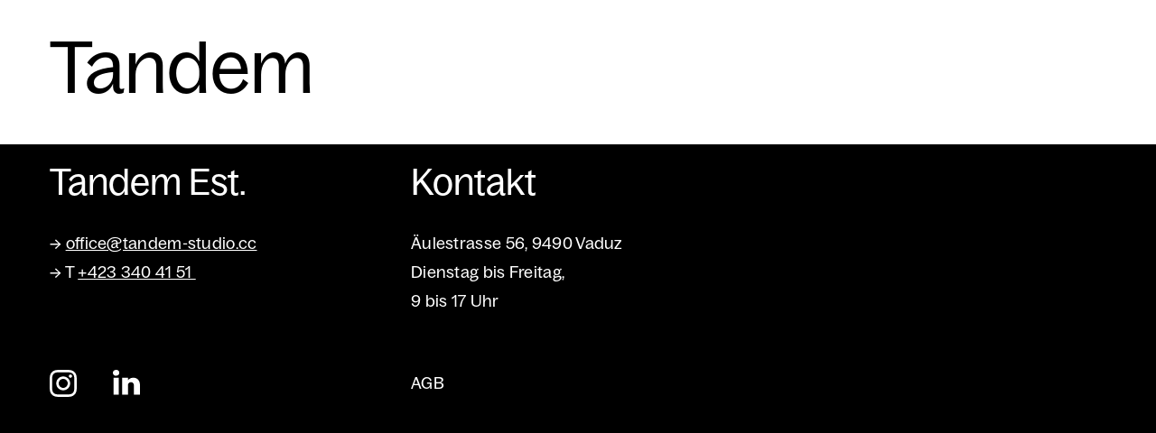

--- FILE ---
content_type: text/html; charset=UTF-8
request_url: https://tandem-studio.cc/footer/tandem
body_size: 13431
content:
<!DOCTYPE html>
<html lang="de" data-semplice="6.2.4">
	<head>
		<meta charset="UTF-8" />
		<meta name="viewport" content="width=device-width, initial-scale=1">
		<meta name='robots' content='index, follow, max-image-preview:large, max-snippet:-1, max-video-preview:-1' />

	<!-- This site is optimized with the Yoast SEO plugin v26.4 - https://yoast.com/wordpress/plugins/seo/ -->
	<title>Tandem - Tandem Studio für Grafik</title>
	<link rel="canonical" href="https://tandem-studio.cc/footer/tandem" />
	<meta property="og:locale" content="de_DE" />
	<meta property="og:type" content="article" />
	<meta property="og:title" content="Tandem - Tandem Studio für Grafik" />
	<meta property="og:url" content="https://tandem-studio.cc/footer/tandem" />
	<meta property="og:site_name" content="Tandem Studio für Grafik" />
	<meta property="article:modified_time" content="2025-06-25T12:23:59+00:00" />
	<meta name="twitter:card" content="summary_large_image" />
	<script type="application/ld+json" class="yoast-schema-graph">{"@context":"https://schema.org","@graph":[{"@type":"WebPage","@id":"https://tandem-studio.cc/footer/tandem","url":"https://tandem-studio.cc/footer/tandem","name":"Tandem - Tandem Studio für Grafik","isPartOf":{"@id":"https://tandem-studio.cc/#website"},"datePublished":"2022-11-11T13:37:46+00:00","dateModified":"2025-06-25T12:23:59+00:00","breadcrumb":{"@id":"https://tandem-studio.cc/footer/tandem#breadcrumb"},"inLanguage":"de","potentialAction":[{"@type":"ReadAction","target":["https://tandem-studio.cc/footer/tandem"]}]},{"@type":"BreadcrumbList","@id":"https://tandem-studio.cc/footer/tandem#breadcrumb","itemListElement":[{"@type":"ListItem","position":1,"name":"Startseite","item":"https://tandem-studio.cc/"},{"@type":"ListItem","position":2,"name":"Tandem"}]},{"@type":"WebSite","@id":"https://tandem-studio.cc/#website","url":"https://tandem-studio.cc/","name":"Tandem Studio für Grafik","description":"Dein Grafikstudio in Vaduz.","potentialAction":[{"@type":"SearchAction","target":{"@type":"EntryPoint","urlTemplate":"https://tandem-studio.cc/?s={search_term_string}"},"query-input":{"@type":"PropertyValueSpecification","valueRequired":true,"valueName":"search_term_string"}}],"inLanguage":"de"}]}</script>
	<!-- / Yoast SEO plugin. -->


<link rel="alternate" title="oEmbed (JSON)" type="application/json+oembed" href="https://tandem-studio.cc/wp-json/oembed/1.0/embed?url=https%3A%2F%2Ftandem-studio.cc%2Ffooter%2Ftandem" />
<link rel="alternate" title="oEmbed (XML)" type="text/xml+oembed" href="https://tandem-studio.cc/wp-json/oembed/1.0/embed?url=https%3A%2F%2Ftandem-studio.cc%2Ffooter%2Ftandem&#038;format=xml" />
<style id='wp-img-auto-sizes-contain-inline-css' type='text/css'>
img:is([sizes=auto i],[sizes^="auto," i]){contain-intrinsic-size:3000px 1500px}
/*# sourceURL=wp-img-auto-sizes-contain-inline-css */
</style>

<style id='wp-emoji-styles-inline-css' type='text/css'>

	img.wp-smiley, img.emoji {
		display: inline !important;
		border: none !important;
		box-shadow: none !important;
		height: 1em !important;
		width: 1em !important;
		margin: 0 0.07em !important;
		vertical-align: -0.1em !important;
		background: none !important;
		padding: 0 !important;
	}
/*# sourceURL=wp-emoji-styles-inline-css */
</style>
<link rel='stylesheet' id='wp-block-library-css' href='https://tandem-studio.cc/wp-includes/css/dist/block-library/style.min.css?ver=6.9' type='text/css' media='all' />
<style id='global-styles-inline-css' type='text/css'>
:root{--wp--preset--aspect-ratio--square: 1;--wp--preset--aspect-ratio--4-3: 4/3;--wp--preset--aspect-ratio--3-4: 3/4;--wp--preset--aspect-ratio--3-2: 3/2;--wp--preset--aspect-ratio--2-3: 2/3;--wp--preset--aspect-ratio--16-9: 16/9;--wp--preset--aspect-ratio--9-16: 9/16;--wp--preset--color--black: #000000;--wp--preset--color--cyan-bluish-gray: #abb8c3;--wp--preset--color--white: #ffffff;--wp--preset--color--pale-pink: #f78da7;--wp--preset--color--vivid-red: #cf2e2e;--wp--preset--color--luminous-vivid-orange: #ff6900;--wp--preset--color--luminous-vivid-amber: #fcb900;--wp--preset--color--light-green-cyan: #7bdcb5;--wp--preset--color--vivid-green-cyan: #00d084;--wp--preset--color--pale-cyan-blue: #8ed1fc;--wp--preset--color--vivid-cyan-blue: #0693e3;--wp--preset--color--vivid-purple: #9b51e0;--wp--preset--gradient--vivid-cyan-blue-to-vivid-purple: linear-gradient(135deg,rgb(6,147,227) 0%,rgb(155,81,224) 100%);--wp--preset--gradient--light-green-cyan-to-vivid-green-cyan: linear-gradient(135deg,rgb(122,220,180) 0%,rgb(0,208,130) 100%);--wp--preset--gradient--luminous-vivid-amber-to-luminous-vivid-orange: linear-gradient(135deg,rgb(252,185,0) 0%,rgb(255,105,0) 100%);--wp--preset--gradient--luminous-vivid-orange-to-vivid-red: linear-gradient(135deg,rgb(255,105,0) 0%,rgb(207,46,46) 100%);--wp--preset--gradient--very-light-gray-to-cyan-bluish-gray: linear-gradient(135deg,rgb(238,238,238) 0%,rgb(169,184,195) 100%);--wp--preset--gradient--cool-to-warm-spectrum: linear-gradient(135deg,rgb(74,234,220) 0%,rgb(151,120,209) 20%,rgb(207,42,186) 40%,rgb(238,44,130) 60%,rgb(251,105,98) 80%,rgb(254,248,76) 100%);--wp--preset--gradient--blush-light-purple: linear-gradient(135deg,rgb(255,206,236) 0%,rgb(152,150,240) 100%);--wp--preset--gradient--blush-bordeaux: linear-gradient(135deg,rgb(254,205,165) 0%,rgb(254,45,45) 50%,rgb(107,0,62) 100%);--wp--preset--gradient--luminous-dusk: linear-gradient(135deg,rgb(255,203,112) 0%,rgb(199,81,192) 50%,rgb(65,88,208) 100%);--wp--preset--gradient--pale-ocean: linear-gradient(135deg,rgb(255,245,203) 0%,rgb(182,227,212) 50%,rgb(51,167,181) 100%);--wp--preset--gradient--electric-grass: linear-gradient(135deg,rgb(202,248,128) 0%,rgb(113,206,126) 100%);--wp--preset--gradient--midnight: linear-gradient(135deg,rgb(2,3,129) 0%,rgb(40,116,252) 100%);--wp--preset--font-size--small: 13px;--wp--preset--font-size--medium: 20px;--wp--preset--font-size--large: 36px;--wp--preset--font-size--x-large: 42px;--wp--preset--spacing--20: 0.44rem;--wp--preset--spacing--30: 0.67rem;--wp--preset--spacing--40: 1rem;--wp--preset--spacing--50: 1.5rem;--wp--preset--spacing--60: 2.25rem;--wp--preset--spacing--70: 3.38rem;--wp--preset--spacing--80: 5.06rem;--wp--preset--shadow--natural: 6px 6px 9px rgba(0, 0, 0, 0.2);--wp--preset--shadow--deep: 12px 12px 50px rgba(0, 0, 0, 0.4);--wp--preset--shadow--sharp: 6px 6px 0px rgba(0, 0, 0, 0.2);--wp--preset--shadow--outlined: 6px 6px 0px -3px rgb(255, 255, 255), 6px 6px rgb(0, 0, 0);--wp--preset--shadow--crisp: 6px 6px 0px rgb(0, 0, 0);}:where(.is-layout-flex){gap: 0.5em;}:where(.is-layout-grid){gap: 0.5em;}body .is-layout-flex{display: flex;}.is-layout-flex{flex-wrap: wrap;align-items: center;}.is-layout-flex > :is(*, div){margin: 0;}body .is-layout-grid{display: grid;}.is-layout-grid > :is(*, div){margin: 0;}:where(.wp-block-columns.is-layout-flex){gap: 2em;}:where(.wp-block-columns.is-layout-grid){gap: 2em;}:where(.wp-block-post-template.is-layout-flex){gap: 1.25em;}:where(.wp-block-post-template.is-layout-grid){gap: 1.25em;}.has-black-color{color: var(--wp--preset--color--black) !important;}.has-cyan-bluish-gray-color{color: var(--wp--preset--color--cyan-bluish-gray) !important;}.has-white-color{color: var(--wp--preset--color--white) !important;}.has-pale-pink-color{color: var(--wp--preset--color--pale-pink) !important;}.has-vivid-red-color{color: var(--wp--preset--color--vivid-red) !important;}.has-luminous-vivid-orange-color{color: var(--wp--preset--color--luminous-vivid-orange) !important;}.has-luminous-vivid-amber-color{color: var(--wp--preset--color--luminous-vivid-amber) !important;}.has-light-green-cyan-color{color: var(--wp--preset--color--light-green-cyan) !important;}.has-vivid-green-cyan-color{color: var(--wp--preset--color--vivid-green-cyan) !important;}.has-pale-cyan-blue-color{color: var(--wp--preset--color--pale-cyan-blue) !important;}.has-vivid-cyan-blue-color{color: var(--wp--preset--color--vivid-cyan-blue) !important;}.has-vivid-purple-color{color: var(--wp--preset--color--vivid-purple) !important;}.has-black-background-color{background-color: var(--wp--preset--color--black) !important;}.has-cyan-bluish-gray-background-color{background-color: var(--wp--preset--color--cyan-bluish-gray) !important;}.has-white-background-color{background-color: var(--wp--preset--color--white) !important;}.has-pale-pink-background-color{background-color: var(--wp--preset--color--pale-pink) !important;}.has-vivid-red-background-color{background-color: var(--wp--preset--color--vivid-red) !important;}.has-luminous-vivid-orange-background-color{background-color: var(--wp--preset--color--luminous-vivid-orange) !important;}.has-luminous-vivid-amber-background-color{background-color: var(--wp--preset--color--luminous-vivid-amber) !important;}.has-light-green-cyan-background-color{background-color: var(--wp--preset--color--light-green-cyan) !important;}.has-vivid-green-cyan-background-color{background-color: var(--wp--preset--color--vivid-green-cyan) !important;}.has-pale-cyan-blue-background-color{background-color: var(--wp--preset--color--pale-cyan-blue) !important;}.has-vivid-cyan-blue-background-color{background-color: var(--wp--preset--color--vivid-cyan-blue) !important;}.has-vivid-purple-background-color{background-color: var(--wp--preset--color--vivid-purple) !important;}.has-black-border-color{border-color: var(--wp--preset--color--black) !important;}.has-cyan-bluish-gray-border-color{border-color: var(--wp--preset--color--cyan-bluish-gray) !important;}.has-white-border-color{border-color: var(--wp--preset--color--white) !important;}.has-pale-pink-border-color{border-color: var(--wp--preset--color--pale-pink) !important;}.has-vivid-red-border-color{border-color: var(--wp--preset--color--vivid-red) !important;}.has-luminous-vivid-orange-border-color{border-color: var(--wp--preset--color--luminous-vivid-orange) !important;}.has-luminous-vivid-amber-border-color{border-color: var(--wp--preset--color--luminous-vivid-amber) !important;}.has-light-green-cyan-border-color{border-color: var(--wp--preset--color--light-green-cyan) !important;}.has-vivid-green-cyan-border-color{border-color: var(--wp--preset--color--vivid-green-cyan) !important;}.has-pale-cyan-blue-border-color{border-color: var(--wp--preset--color--pale-cyan-blue) !important;}.has-vivid-cyan-blue-border-color{border-color: var(--wp--preset--color--vivid-cyan-blue) !important;}.has-vivid-purple-border-color{border-color: var(--wp--preset--color--vivid-purple) !important;}.has-vivid-cyan-blue-to-vivid-purple-gradient-background{background: var(--wp--preset--gradient--vivid-cyan-blue-to-vivid-purple) !important;}.has-light-green-cyan-to-vivid-green-cyan-gradient-background{background: var(--wp--preset--gradient--light-green-cyan-to-vivid-green-cyan) !important;}.has-luminous-vivid-amber-to-luminous-vivid-orange-gradient-background{background: var(--wp--preset--gradient--luminous-vivid-amber-to-luminous-vivid-orange) !important;}.has-luminous-vivid-orange-to-vivid-red-gradient-background{background: var(--wp--preset--gradient--luminous-vivid-orange-to-vivid-red) !important;}.has-very-light-gray-to-cyan-bluish-gray-gradient-background{background: var(--wp--preset--gradient--very-light-gray-to-cyan-bluish-gray) !important;}.has-cool-to-warm-spectrum-gradient-background{background: var(--wp--preset--gradient--cool-to-warm-spectrum) !important;}.has-blush-light-purple-gradient-background{background: var(--wp--preset--gradient--blush-light-purple) !important;}.has-blush-bordeaux-gradient-background{background: var(--wp--preset--gradient--blush-bordeaux) !important;}.has-luminous-dusk-gradient-background{background: var(--wp--preset--gradient--luminous-dusk) !important;}.has-pale-ocean-gradient-background{background: var(--wp--preset--gradient--pale-ocean) !important;}.has-electric-grass-gradient-background{background: var(--wp--preset--gradient--electric-grass) !important;}.has-midnight-gradient-background{background: var(--wp--preset--gradient--midnight) !important;}.has-small-font-size{font-size: var(--wp--preset--font-size--small) !important;}.has-medium-font-size{font-size: var(--wp--preset--font-size--medium) !important;}.has-large-font-size{font-size: var(--wp--preset--font-size--large) !important;}.has-x-large-font-size{font-size: var(--wp--preset--font-size--x-large) !important;}
/*# sourceURL=global-styles-inline-css */
</style>

<style id='classic-theme-styles-inline-css' type='text/css'>
/*! This file is auto-generated */
.wp-block-button__link{color:#fff;background-color:#32373c;border-radius:9999px;box-shadow:none;text-decoration:none;padding:calc(.667em + 2px) calc(1.333em + 2px);font-size:1.125em}.wp-block-file__button{background:#32373c;color:#fff;text-decoration:none}
/*# sourceURL=/wp-includes/css/classic-themes.min.css */
</style>
<link rel='stylesheet' id='semplice-stylesheet-css' href='https://tandem-studio.cc/wp-content/themes/semplice6/style.css?ver=6.2.4' type='text/css' media='all' />
<link rel='stylesheet' id='semplice-frontend-stylesheet-css' href='https://tandem-studio.cc/wp-content/themes/semplice6/assets/css/frontend.min.css?ver=6.2.4' type='text/css' media='all' />
<link rel='stylesheet' id='mediaelement-css' href='https://tandem-studio.cc/wp-includes/js/mediaelement/mediaelementplayer-legacy.min.css?ver=4.2.17' type='text/css' media='all' />
<script type="text/javascript" src="https://tandem-studio.cc/wp-includes/js/jquery/jquery.min.js?ver=3.7.1" id="jquery-core-js"></script>
<script type="text/javascript" src="https://tandem-studio.cc/wp-includes/js/jquery/jquery-migrate.min.js?ver=3.4.1" id="jquery-migrate-js"></script>
<link rel="https://api.w.org/" href="https://tandem-studio.cc/wp-json/" /><link rel="EditURI" type="application/rsd+xml" title="RSD" href="https://tandem-studio.cc/xmlrpc.php?rsd" />
<meta name="generator" content="WordPress 6.9" />
<link rel='shortlink' href='https://tandem-studio.cc/?p=21' />
<style type="text/css" id="semplice-webfonts-selfhosted">@font-face {font-family: 'BagossStandard-Regular';src: url('https://tandem-studio.cc/wp-content/uploads/2022/11/BagossStandard-Regular.woff2') format('woff2');src: url('https://tandem-studio.cc/wp-content/uploads/2022/11/BagossStandard-Regular.woff') format('woff');}</style><style type="text/css" id="semplice-webfonts-css">.font_0hl0vx6v1, [data-font="font_0hl0vx6v1"], [data-font="font_0hl0vx6v1"] li a, #content-holder h1, #content-holder h2, #content-holder h3, #content-holder p, #content-holder li {font-family: "BagossStandard-Regular", sans-serif;font-weight: 400;font-variation-settings: normal;font-style: normal;}</style>
		<style type="text/css" id="semplice-custom-css">
			
			
		@font-face {
			font-family: "Inter";
			font-style:  normal;
			font-weight: 100 900;
			font-display: swap;
			src: url("https://tandem-studio.cc/wp-content/themes/semplice6/assets/fonts/inter.woff2") format("woff2");
		}
	
			#content-holder h1 { font-size: 4.444444444444445rem;line-height: 4.611111111111111rem;letter-spacing: 0rem;}#content-holder h2 { font-size: 2.2222222222222223rem;line-height: 2.4444444444444446rem;}#content-holder h3 { font-size: 1.5rem;line-height: 2.111111111111111rem;}#content-holder p, #content-holder li { line-height: 1.5555555555556;letter-spacing: 0.016666666666666666rem;}#content-holder .is-content p { margin-bottom: 1.5555555555556rem; }#customize #custom_hc0up6861 span, #content-holder .custom_hc0up6861, #content-holder .blogposts .blogposts-column .blogposts-content p.is-style-custom_hc0up6861, #content-holder .posts .post .post-content p.is-style-custom_hc0up6861 { background-color:transparent;color:#000000;text-transform:none;font-family: "BagossStandard-Regular", sans-serif;font-weight: 400;font-variation-settings: normal;font-style: normal;font-size:1rem;letter-spacing:0rem;padding:0rem;text-decoration:underline;text-decoration-color:#000000;-webkit-text-stroke: 0rem #000000;border-color:#000000;border-width:0rem;border-style:solid; }@media screen and (min-width: 992px) and (max-width: 1169.98px) { }@media screen and (min-width: 768px) and (max-width: 991.98px) { }@media screen and (min-width: 544px) and (max-width: 767.98px) { }@media screen and (max-width: 543.98px) { #content-holder h1 { font-size: 3.33rem;}#content-holder h1 { line-height: 3.44rem; }#content-holder h2 { font-size: 1.44rem;}#content-holder h2 { line-height: 1.94rem; }#content-holder h3 { font-size: 1.11rem;}#content-holder h3 { line-height: 1.56rem; }}
			
			
		.project-panel {
			background: #f5f5f5;
			padding: 2.5rem 0rem;
		}
		[data-pp-gutter="no"] .project-panel .pp-thumbs,
		.project-panel .pp-thumbs {
			margin-bottom: -1.666666666666667rem;
		}
		#content-holder .panel-label, .projectnav-preview .panel-label {
			color: #000000;
			font-size: 1.777777777777778rem;
			text-transform: none;
			padding-left: 0rem;
			padding-bottom: 1.666666666666667rem;
			text-align: left;
			line-height: 1;
		}
		.project-panel .pp-title {
			padding: 0.5555555555555556rem 0rem 1.666666666666667rem 0rem;
		}
		.project-panel .pp-title a {
			color: #000000; 
			font-size: 0.7222222222222222rem; 
			text-transform: none;
		} 
		.project-panel .pp-title span {
			color: #999999;
			font-size: 0.7222222222222222rem;
			text-transform: none;
		}
		.semplice-next-prev {
			background: #ffffff;
			padding: 0rem 0rem 0rem 0rem;
		}
		.semplice-next-prev .np-inner {
			height: 10rem;
		}
		.semplice-next-prev .np-inner .np-link .np-prefix,
		.semplice-next-prev .np-inner .np-link .np-label {
			color: #000000;
			font-size: 1.555555555555556rem;
			text-transform: none;
			letter-spacing: 0rem;
		}
		.semplice-next-prev .np-inner .np-link .np-text-above {
			padding-bottom: 2px;
		}
		.semplice-next-prev .np-inner .np-link .np-label-above {
			color: #aaaaaa;
			font-size: 0.7777777777777778rem;
			text-transform: uppercase;
			letter-spacing: 1px;
		}
		.semplice-next-prev .np-inner .np-link .np-text {
			padding: 0rem 0rem;
		}
		.semplice-next .np-text {
			margin-right: -0rem;
		}
		.semplice-next-prev .nextprev-seperator {
			width: 1px;
			margin: 1.666666666666667rem -0px;
			background: #000000;
		}
	
			.np-link:hover {
				background: #ffffff;
			}
			.np-link:hover .np-text .np-label,
			.np-link:hover .np-text .np-prefix {
				color: #000000 !important;
			}
			.np-link:hover .np-label-above {
				color: #000000 !important;
			}
		
			a { color: #000000; }a:hover { color: #bababa; }.back-to-top { display: none !important; }
			
			
			#content-holder .thumb .thumb-inner .thumb-hover {background-color: rgba(0, 0, 0, 0.5);background-size: auto;background-position: 0% 0%;background-repeat: no-repeat;}#content-holder .thumb .thumb-hover-meta { padding: 2.22rem; }#content-holder .thumb .thumb-hover-meta .title { color: #ffffff; font-size: 1.33rem; text-transform: none; }#content-holder .thumb .thumb-hover-meta .category { color: #999999; font-size: 1rem; text-transform: none; }#content-holder .thumb video { opacity: 1; }
			
		</style>
	
		<style type="text/css" id="21-post-css">
			#content-21 #section_y10fl9gg8 {padding-top: 3.3333333333333335rem;padding-right: 0rem;padding-bottom: 0rem;background-color: #000000;}@media screen and (max-width: 543.98px) { #content-21 #section_y10fl9gg8 {padding-top: 3.3333333333333335rem;}}@media screen and (max-width: 543.98px) { #content-21 #column_b9dch9ihy {padding-top: 3.3333333333333335rem;}}.is-frontend #content-21 #content_dw5q6smty .socialprofiles .social-profile-linkedin a:hover svg path { fill: #b2b2b2 !important; }#content-21 #content_dw5q6smty .socialprofiles  .social-profile a:hover svg path { fill: #000000; }#content-21 #content_dw5q6smty .socialprofiles .social-profile svg { height: 1.6666666666666667rem; }#content-21 #content_dw5q6smty .socialprofiles .social-profile svg path { fill: #ffffff; }#content-21 #content_dw5q6smty .socialprofiles { margin: 0 -1.1111111111111112rem; }#content-21 #content_dw5q6smty .socialprofiles .social-profile a { padding: 0 1.1111111111111112rem; }#content-21 #content_dw5q6smty .socialprofiles .social-profile a:hover svg path { fill: #ffffff; }@media screen and (min-width: 992px) and (max-width: 1169.98px) { #content-21 #content_dw5q6smty .socialprofiles .social-profile svg { height: 1.6666666666666667rem; }#content-21 #content_dw5q6smty .socialprofiles .social-profile svg path { fill: #ffffff; }#content-21 #content_dw5q6smty .socialprofiles { margin: 0 -1.1111111111111112rem; }#content-21 #content_dw5q6smty .socialprofiles .social-profile a { padding: 0 1.1111111111111112rem; }#content-21 #content_dw5q6smty .socialprofiles .social-profile a:hover svg path { fill: #ffffff; } }@media screen and (min-width: 768px) and (max-width: 991.98px) { #content-21 #content_dw5q6smty .socialprofiles .social-profile svg { height: 1.6666666666666667rem; }#content-21 #content_dw5q6smty .socialprofiles .social-profile svg path { fill: #ffffff; }#content-21 #content_dw5q6smty .socialprofiles { margin: 0 -1.1111111111111112rem; }#content-21 #content_dw5q6smty .socialprofiles .social-profile a { padding: 0 1.1111111111111112rem; }#content-21 #content_dw5q6smty .socialprofiles .social-profile a:hover svg path { fill: #ffffff; } }@media screen and (min-width: 544px) and (max-width: 767.98px) { #content-21 #content_dw5q6smty .socialprofiles .social-profile svg { height: 1.6666666666666667rem; }#content-21 #content_dw5q6smty .socialprofiles .social-profile svg path { fill: #ffffff; }#content-21 #content_dw5q6smty .socialprofiles { margin: 0 -1.1111111111111112rem; }#content-21 #content_dw5q6smty .socialprofiles .social-profile a { padding: 0 1.1111111111111112rem; }#content-21 #content_dw5q6smty .socialprofiles .social-profile a:hover svg path { fill: #ffffff; } }@media screen and (max-width: 543.98px) { #content-21 #content_dw5q6smty .socialprofiles .social-profile svg { height: 1.6666666666666667rem; }#content-21 #content_dw5q6smty .socialprofiles .social-profile svg path { fill: #ffffff; }#content-21 #content_dw5q6smty .socialprofiles { margin: 0 -1.1111111111111112rem; }#content-21 #content_dw5q6smty .socialprofiles .social-profile a { padding: 0 1.1111111111111112rem; }#content-21 #content_dw5q6smty .socialprofiles .social-profile a:hover svg path { fill: #ffffff; } }#content-21 #content_dw5q6smty {padding-top: 3.3333333333333335rem;padding-bottom: 3.3333333333333335rem;}#content-21 #content_dw5q6smty .is-content {}#content-21 #content_auovg3bii {padding-bottom: 0rem;}#content-21 #content_auovg3bii .is-content {}
			.nav_hrry4h0l5 { background-color: rgba(255, 255, 255, 1);; }.nav_hrry4h0l5 { height: 6.666666666666667rem; }.is-frontend #content-21 .sections { margin-top: 6.666666666666667rem; }.nav_hrry4h0l5 { padding-top: 4.444444444444445rem; }.nav_hrry4h0l5 { padding-bottom: 4.444444444444445rem; }.nav_hrry4h0l5 .navbar-inner .logo a, .nav_hrry4h0l5 .logo a { color: #000000; }.nav_hrry4h0l5 .navbar-inner .logo a, .nav_hrry4h0l5 .logo a { font-size: 4.444444444444445rem; }.nav_hrry4h0l5 .navbar-inner .logo, .nav_hrry4h0l5 .logo { margin-top: -2.5rem; }.nav_hrry4h0l5 .navbar-inner .logo { align-items: flex-start; }.nav_hrry4h0l5 .navbar-inner .hamburger { align-items: center; }.nav_hrry4h0l5 .navbar-inner .hamburger a.menu-icon span { background-color: #000000; }.nav_hrry4h0l5 .navbar-inner .hamburger a.menu-icon { width: 1.5rem; }.nav_hrry4h0l5 .navbar-inner .hamburger a.menu-icon span { height: 2px; }.nav_hrry4h0l5 .navbar-inner .hamburger a.open-menu span::before { transform: translateY(-9px); }.nav_hrry4h0l5 .navbar-inner .hamburger a.open-menu span::after { transform: translateY(9px); }.nav_hrry4h0l5 .navbar-inner .hamburger a.open-menu:hover span::before { transform: translateY(-11px); }.nav_hrry4h0l5 .navbar-inner .hamburger a.open-menu:hover span::after { transform: translateY(11px); }.nav_hrry4h0l5 .navbar-inner .hamburger a.menu-icon { height: 20px; }.nav_hrry4h0l5 .navbar-inner .hamburger a.menu-icon span { margin-top: 10px; }.nav_hrry4h0l5 .navbar-inner nav ul li a span { font-size: 1.5rem; }.nav_hrry4h0l5 .navbar-inner nav ul li a span { color: #000000; }.nav_hrry4h0l5 .navbar-inner nav ul li a { padding-left: 0.75rem; }.nav_hrry4h0l5 .navbar-inner nav ul li a { padding-right: 0.75rem; }.nav_hrry4h0l5 .navbar-inner nav ul li a span { letter-spacing: 0rem; }.nav_hrry4h0l5 .navbar-inner nav ul li a span { border-bottom-width: 0rem; }.nav_hrry4h0l5 .navbar-inner nav ul li a span { padding-bottom: 0.16666666666666666rem; }.nav_hrry4h0l5 .navbar-inner nav.standard ul { align-items: flex-start; }.nav_hrry4h0l5 .navbar-inner nav ul li a:hover span, .nav_hrry4h0l5 .navbar-inner nav ul li.wrap-focus a span, .nav_hrry4h0l5 .navbar-inner nav ul li.current-menu-item a span, .nav_hrry4h0l5 .navbar-inner nav ul li.current_page_item a span, [data-post-type="project"] .nav_hrry4h0l5 .navbar-inner nav ul li.portfolio-grid a span, [data-post-type="post"] .nav_hrry4h0l5 .navbar-inner nav ul li.blog-overview a span { color: #000000; }.nav_hrry4h0l5 .navbar-inner nav ul li a:hover span, .nav_hrry4h0l5 .navbar-inner nav ul li.current-menu-item a span, .nav_hrry4h0l5 .navbar-inner nav ul li.current_page_item a span, .nav_hrry4h0l5 .navbar-inner nav ul li.wrap-focus a span, [data-post-type="project"] .nav_hrry4h0l5 .navbar-inner nav ul li.portfolio-grid a span, [data-post-type="post"] .nav_hrry4h0l5 .navbar-inner nav ul li.blog-overview a span { border-bottom-color: #000000; }.nav_hrry4h0l5 .navbar-inner nav ul li.current-menu-item a span, .nav_hrry4h0l5 .navbar-inner nav ul li.current_page_item a span, .nav_hrry4h0l5 .navbar-inner nav ul li.wrap-focus a span, [data-post-type="project"] .nav_hrry4h0l5 .navbar-inner nav ul li.portfolio-grid a span, [data-post-type="post"] .nav_hrry4h0l5 .navbar-inner nav ul li.blog-overview a span { font-family: "BagossStandard-Regular", sans-serif;font-weight: 400;font-variation-settings: normal;font-style: normal; }.nav_hrry4h0l5 .navbar-inner nav ul li.current-menu-item a span, .nav_hrry4h0l5 .navbar-inner nav ul li.current_page_item a span, .nav_hrry4h0l5 .navbar-inner nav ul li.wrap-focus a span, [data-post-type="project"] .nav_hrry4h0l5 .navbar-inner nav ul li.portfolio-grid a span, [data-post-type="post"] .nav_hrry4h0l5 .navbar-inner nav ul li.blog-overview a span { color: #000000 }.nav_hrry4h0l5 .navbar-inner nav ul li.current-menu-item a span, .nav_hrry4h0l5 .navbar-inner nav ul li.current_page_item a span, .nav_hrry4h0l5 .navbar-inner nav ul li.wrap-focus a span, [data-post-type="project"] .nav_hrry4h0l5 .navbar-inner nav ul li.portfolio-grid a span, [data-post-type="post"] .nav_hrry4h0l5 .navbar-inner nav ul li.blog-overview a span { border-bottom-color: #000000 }#overlay-menu { background-color: rgba(255, 255, 255, 1); }#overlay-menu .overlay-menu-inner nav { text-align: left; }#overlay-menu .overlay-menu-inner nav ul li a span { font-size: 1.8888888888888888rem; }#overlay-menu .overlay-menu-inner nav ul li a span { color: #000000; }#overlay-menu .overlay-menu-inner nav ul li a span { text-transform: none; }#overlay-menu .overlay-menu-inner nav ul li a:hover span, #overlay-menu .overlay-menu-inner nav ul li.current-menu-item a span, #overlay-menu .overlay-menu-inner nav ul li.current_page_item a span, #overlay-menu .overlay-menu-inner nav ul li.wrap-focus a span, [data-post-type="project"] #overlay-menu .overlay-menu-inner nav ul li.portfolio-grid a span, [data-post-type="post"] #overlay-menu .overlay-menu-inner nav ul li.blog-overview a span { color: #000000; }#overlay-menu .overlay-menu-inner nav ul li a:hover span, #overlay-menu .overlay-menu-inner nav ul li.current-menu-item a span, #overlay-menu .overlay-menu-inner nav ul li.current_page_item a span, #overlay-menu .overlay-menu-inner nav ul li.wrap-focus a span, [data-post-type="project"] #overlay-menu .overlay-menu-inner nav ul li.portfolio-grid a span, [data-post-type="post"] #overlay-menu .overlay-menu-inner nav ul li.blog-overview a span { border-bottom-color: #000000; }#overlay-menu .overlay-menu-inner nav ul li.current-menu-item a span, #overlay-menu .overlay-menu-inner nav ul li.current_page_item a span, #overlay-menu .overlay-menu-inner nav ul li.wrap-focus a span, [data-post-type="project"] #overlay-menu .overlay-menu-inner nav ul li.portfolio-grid a span, [data-post-type="post"] #overlay-menu .overlay-menu-inner nav ul li.blog-overview a span { font-family: "BagossStandard-Regular", sans-serif;font-weight: 400;font-variation-settings: normal;font-style: normal; }#overlay-menu .overlay-menu-inner nav ul li.current-menu-item a span, #overlay-menu .overlay-menu-inner nav ul li.current_page_item a span, #overlay-menu .overlay-menu-inner nav ul li.wrap-focus a span, [data-post-type="project"] #overlay-menu .overlay-menu-inner nav ul li.portfolio-grid a span, [data-post-type="post"] #overlay-menu .overlay-menu-inner nav ul li.blog-overview a span { color: #000000; }#overlay-menu .overlay-menu-inner nav ul li.current-menu-item a span, #overlay-menu .overlay-menu-inner nav ul li.current_page_item a span, #overlay-menu .overlay-menu-inner nav ul li.wrap-focus a span, [data-post-type="project"] #overlay-menu .overlay-menu-inner nav ul li.portfolio-grid a span, [data-post-type="post"] #overlay-menu .overlay-menu-inner nav ul li.blog-overview a span { border-bottom-color: #000000; }@media screen and (min-width: 992px) and (max-width: 1169.98px) { .nav_hrry4h0l5 .navbar-inner .hamburger a.menu-icon { height: 20px; }.nav_hrry4h0l5 .navbar-inner .hamburger a.menu-icon span { margin-top: 10px; }}@media screen and (min-width: 768px) and (max-width: 991.98px) { .nav_hrry4h0l5 .navbar-inner .hamburger a.menu-icon { height: 20px; }.nav_hrry4h0l5 .navbar-inner .hamburger a.menu-icon span { margin-top: 10px; }}@media screen and (min-width: 544px) and (max-width: 767.98px) { .nav_hrry4h0l5 .navbar-inner .hamburger a.menu-icon { height: 20px; }.nav_hrry4h0l5 .navbar-inner .hamburger a.menu-icon span { margin-top: 10px; }}@media screen and (max-width: 543.98px) { .nav_hrry4h0l5 .navbar-inner .hamburger a.menu-icon { height: 20px; }.nav_hrry4h0l5 .navbar-inner .hamburger a.menu-icon span { margin-top: 10px; }}
		</style>
			<style>html{margin-top:0px!important;}#wpadminbar{top:auto!important;bottom:0;}</style>
		<link rel="shortcut icon" type="image/png" href="https://tandem-studio.cc/wp-content/uploads/2022/12/Instagram-Profilbild.jpg" sizes="32x32"><meta name="google-site-verification" content="0YybEx_2iOPa0CSVZFb0kyuaRKdpr7eqqAw8EWVN2VE" />	</head>
	<body class="wp-singular footer-template-default single single-footer postid-21 wp-theme-semplice6 is-frontend static-mode static-transitions mejs-semplice-ui" data-post-type="footer" data-post-id="21">
		<div id="content-holder" data-active-post="21">
						<header class="nav_hrry4h0l5 semplice-navbar active-navbar sticky-nav  no-headroom non-container-nav non-exclusive"  data-cover-transparent="disabled" data-bg-overlay-visibility="visible" data-mobile-fallback="enabled">
							<div class="container" data-nav="logo-left-menu-right">
								<div class="navbar-inner menu-type-text" data-xl-width="12" data-navbar-type="container">
									<div class="logo navbar-left"><a  data-font="font_0hl0vx6v1" href="https://tandem-studio.cc" title="Tandem Studio für Grafik">Tandem</a></div>
									<nav class="standard navbar-right no-container" data-font="font_0hl0vx6v1"><ul class="menu"><li id="menu-item-143" class="menu-item menu-item-type-custom menu-item-object-custom menu-item-143"><a href="https://www.semplice.com"><span></span></a></li>
</ul></nav>
									<div class="hamburger navbar-right semplice-menu"><a class="open-menu menu-icon"><span></span></a></div>
								</div>
							</div>
						</header>
						
				<div id="overlay-menu">
					<div class="overlay-menu-inner" data-xl-width="12">
						<nav class="overlay-nav" data-justify="left" data-align="align-middle" data-font="font_0hl0vx6v1">
							<ul class="container"><li class="menu-item menu-item-type-custom menu-item-object-custom menu-item-143"><a href="https://www.semplice.com"><span></span></a></li>
</ul>
						</nav>
					</div>
				</div>
			
							
			<div id="content-21" class="content-container active-content  hide-on-init">
				<div class="transition-wrap">
					<div class="sections">
						
					<section id="section_y10fl9gg8" class="content-block" data-column-mode-sm="single" data-column-mode-xs="single" >
						<div class="container"><div id="row_v2qemmy2l" class="row"><div id="column_p8jjf6ogw" class="column" data-xl-width="4" >
					<div class="content-wrapper">
						
						
				<div id="content_1zwpoeaht" class="column-content" data-module="text" >
					<div class="is-content"><h2 style="text-align: left;" data-mce-style="text-align: left;" data-line-height-xs="0.333rem" data-font-size-md="1.778rem"><span style="color: rgb(255, 255, 255);" data-mce-style="color: rgb(255, 255, 255);">Tandem Est.</span></h2><p style="text-align: left; line-height: 1.778rem;" data-mce-style="text-align: left; line-height: 1.778rem;" data-line-height-xl="1.778rem" data-line-height-xs="1.667rem" data-font-size-md="0.889rem" data-line-height-md="1.667rem"><a data-mce-href="mailto:office@tandem-studio.cc" href="mailto:office@tandem-studio.cc" target="_blank" rel="noopener"><span style="color: rgb(255, 255, 255);" data-mce-style="color: rgb(255, 255, 255);">﻿→ ﻿</span></a><a data-mce-href="mailto:office@tandem-studio.cc" href="mailto:office@tandem-studio.cc"><span style="color: rgb(255, 255, 255);" data-mce-style="color: rgb(255, 255, 255);"><span style="text-decoration: underline;" data-mce-style="text-decoration: underline;">office@tandem-studio.cc﻿</span></span></a><br><a data-mce-href="tel:004233404151&nbsp;" href="tel:004233404151&nbsp;" data-mce-selected="1"><span style="color: rgb(255, 255, 255);" data-mce-style="color: rgb(255, 255, 255);">→ T <span style="text-decoration: underline;" data-mce-style="text-decoration: underline;">+423 340 41 51&nbsp;﻿</span></span></a></p></div>
				</div>
			
					</div>
				</div><div id="column_b9dch9ihy" class="column" data-xl-width="4" >
					<div class="content-wrapper">
						
						
				<div id="content_kp84fc4so" class="column-content" data-module="text" >
					<div class="is-content"><h2 style="text-align: left;" data-mce-style="text-align: left;" data-line-height-xs="0.333rem" data-font-size-md="1.778rem"><span style="color: rgb(255, 255, 255);" data-mce-style="color: rgb(255, 255, 255);">Kontakt</span></h2><p style="text-align: left; line-height: 1.778rem;" data-mce-style="text-align: left; line-height: 1.778rem;" data-line-height-xl="1.778rem" data-line-height-xs="1.667rem" data-font-size-md="0.889rem" data-line-height-md="1.667rem"><span style="color: rgb(255, 255, 255);" data-mce-style="color: rgb(255, 255, 255);">Äulestrasse 56, 9490 Vaduz</span><br><span style="color: rgb(255, 255, 255);" data-mce-style="color: rgb(255, 255, 255);">Dienstag bis Freitag,<br>9 bis 17 Uhr</span></p></div>
				</div>
			
					</div>
				</div></div><div id="row_bjeab1l1c" class="row"><div id="column_3fbhmht81" class="column" data-xl-width="4" >
					<div class="content-wrapper">
						
						
				<div id="content_dw5q6smty" class="column-content" data-module="socialprofiles" >
					
				<div class="socialprofiles is-content" data-distributed="default" data-align="left">
					<div class="inner">
						<ul>
							<li class="social-profile social-profile-instagram"><a href="https://www.instagram.com/tandem_grafik" target="_blank"><svg width="15" height="15" viewBox="0 0 15 15" fill="none" xmlns="http://www.w3.org/2000/svg">
<path fill-rule="evenodd" clip-rule="evenodd" d="M7.5007 0C5.46381 0 5.20817 0.00890629 4.40818 0.045293C3.60973 0.0818555 3.06475 0.208242 2.58785 0.39375C2.09455 0.585293 1.67613 0.841523 1.25924 1.25859C0.842051 1.67543 0.585762 2.09391 0.393575 2.58703C0.207657 3.06404 0.0810936 3.6092 0.0451757 4.40736C0.00937488 5.20734 0 5.46316 0 7.50006C0 9.53695 0.00908207 9.79178 0.045293 10.5918C0.0820313 11.3903 0.208418 11.9353 0.39375 12.4121C0.585469 12.9054 0.841699 13.3239 1.25877 13.7408C1.67549 14.1579 2.09391 14.4148 2.58691 14.6064C3.0641 14.7918 3.60926 14.9183 4.40754 14.9548C5.20758 14.9912 5.46305 15.0001 7.49977 15.0001C9.53684 15.0001 9.79166 14.9912 10.5917 14.9548C11.3901 14.9183 11.9357 14.7918 12.413 14.6064C12.9061 14.4148 13.3239 14.1579 13.7406 13.7408C14.1578 13.3239 14.4141 12.9054 14.6062 12.4123C14.7906 11.9353 14.9172 11.3901 14.9547 10.5919C14.9906 9.79195 15 9.53695 15 7.50006C15 5.46316 14.9906 5.20752 14.9547 4.40754C14.9172 3.60908 14.7906 3.06404 14.6062 2.58721C14.4141 2.09391 14.1578 1.67543 13.7406 1.25859C13.3234 0.841406 12.9062 0.585117 12.4125 0.39375C11.9343 0.208242 11.389 0.0818555 10.5906 0.045293C9.79055 0.00890629 9.5359 0 7.49836 0H7.5007ZM7.25057 1.35147H7.25074L7.5007 1.35152C9.5032 1.35152 9.74057 1.35873 10.5313 1.39465C11.2626 1.42811 11.6595 1.55027 11.9239 1.65293C12.2739 1.78887 12.5234 1.95141 12.7857 2.21391C13.0482 2.47641 13.2108 2.72643 13.347 3.07641C13.4497 3.34049 13.572 3.73734 13.6053 4.46859C13.6412 5.25926 13.6491 5.49674 13.6491 7.49836C13.6491 9.49992 13.6412 9.7374 13.6053 10.5281C13.5718 11.2593 13.4497 11.6562 13.347 11.9203C13.2111 12.2702 13.0482 12.5195 12.7857 12.7818C12.5232 13.0443 12.274 13.2069 11.9239 13.3428C11.6598 13.4459 11.2626 13.5678 10.5313 13.6012C9.74074 13.6372 9.5032 13.645 7.5007 13.645C5.49803 13.645 5.26066 13.6372 4.47006 13.6012C3.73881 13.5674 3.3419 13.4453 3.0774 13.3426C2.72736 13.2067 2.47734 13.0441 2.21484 12.7816C1.95234 12.5191 1.78986 12.2698 1.65363 11.9196C1.55098 11.6556 1.42863 11.2587 1.39535 10.5274C1.35938 9.73682 1.35223 9.49928 1.35223 7.49648C1.35223 5.49363 1.35938 5.25738 1.39535 4.46672C1.42875 3.73547 1.55098 3.33861 1.65363 3.07424C1.78957 2.7242 1.95234 2.47424 2.21484 2.21174C2.47734 1.94924 2.72736 1.7867 3.0774 1.65047C3.34178 1.54734 3.73881 1.42547 4.47006 1.39184C5.16193 1.36061 5.43006 1.35123 6.82787 1.34965V1.35152C6.95848 1.35135 7.09899 1.35141 7.25057 1.35147ZM10.6042 3.49658C10.6042 2.99953 11.0073 2.59688 11.5042 2.59688V2.59658C12.0011 2.59658 12.4042 2.99971 12.4042 3.49658C12.4042 3.99346 12.0011 4.39658 11.5042 4.39658C11.0073 4.39658 10.6042 3.99346 10.6042 3.49658ZM7.50053 3.64846C5.37357 3.64852 3.6491 5.37305 3.6491 7.50006C3.6491 9.62713 5.37363 11.3509 7.5007 11.3509C9.62777 11.3509 11.3517 9.62713 11.3517 7.50006C11.3517 5.37299 9.6276 3.64846 7.50053 3.64846ZM10.0007 7.50006C10.0007 6.11924 8.88135 5.00004 7.5007 5.00004C6.11988 5.00004 5.00068 6.11924 5.00068 7.50006C5.00068 8.8807 6.11988 10.0001 7.5007 10.0001C8.88135 10.0001 10.0007 8.8807 10.0007 7.50006Z" fill="white"/>
</svg>
</a></li><li class="social-profile social-profile-linkedin"><a href="https://www.linkedin.com/company/tandemest/" target="_blank"><svg width="12" height="12" viewBox="0 0 12 12" fill="none" xmlns="http://www.w3.org/2000/svg">
<path d="M2.64334 11.0341H0.310005V3.54076H2.64334V11.0341ZM1.41334 2.60409H1.39667C1.218 2.61742 1.0385 2.59366 0.869449 2.53432C0.700393 2.47498 0.545429 2.38134 0.414282 2.25927C0.283134 2.1372 0.178635 1.98934 0.107344 1.82497C0.036053 1.66059 -0.000491084 1.48326 4.98345e-06 1.30409C4.98345e-06 0.564092 0.563338 0.00409261 1.43 0.00409261C1.60953 -0.0101492 1.79005 0.0128711 1.96025 0.0717087C2.13046 0.130546 2.28666 0.223931 2.41906 0.346001C2.55146 0.468071 2.6572 0.616192 2.72963 0.781066C2.80207 0.94594 2.83965 1.12401 2.84 1.30409C2.84 2.03076 2.29 2.60409 1.41334 2.60409ZM12 11.0341H9.33333V7.15742C9.33333 6.15742 8.92 5.45076 8 5.45076C7.71925 5.45073 7.44565 5.53934 7.2182 5.70393C6.99076 5.86853 6.82107 6.10073 6.73334 6.36742C6.67759 6.56563 6.65839 6.77234 6.67667 6.97742V11.0341H4.07C4.07 11.0341 4.10334 4.16742 4.07 3.54409H6.69667V4.73076C6.85334 4.21742 7.69667 3.48409 9.03 3.48409C10.6967 3.48409 12 4.56076 12 6.88076V11.0341Z" fill="white"/>
</svg>
</a></li>
						</ul>
					</div>
				</div>
			
				</div>
			
					</div>
				</div><div id="column_y9uhg2awj" class="column" data-xl-width="3" data-valign="center" >
					<div class="content-wrapper">
						
						
				<div id="content_auovg3bii" class="column-content" data-module="text" >
					<div class="is-content"><p><a data-mce-href="https://tandem-studio.cc/agb" href="https://tandem-studio.cc/agb" data-mce-selected="1"><span style="color: rgb(255, 255, 255);" data-mce-style="color: #ffffff;">AGB﻿</span></a>a</p></div>
				</div>
			
					</div>
				</div></div></div>
					</section>				
				
					</div>
				</div>
			</div>
		</div>
	<div class="pswp" tabindex="-1" role="dialog" aria-hidden="true">
	<div class="pswp__bg"></div>
	<div class="pswp__scroll-wrap">
		<div class="pswp__container">
			<div class="pswp__item"></div>
			<div class="pswp__item"></div>
			<div class="pswp__item"></div>
		</div>
		<div class="pswp__ui pswp__ui--hidden">
			<div class="pswp__top-bar">
				<div class="pswp__counter"></div>
				<button class="pswp__button pswp__button--close" title="Close (Esc)"></button>
				<button class="pswp__button pswp__button--share" title="Share"></button>
				<button class="pswp__button pswp__button--fs" title="Toggle fullscreen"></button>
				<button class="pswp__button pswp__button--zoom" title="Zoom in/out"></button>
				<div class="pswp__preloader">
					<div class="pswp__preloader__icn">
					  <div class="pswp__preloader__cut">
						<div class="pswp__preloader__donut"></div>
					  </div>
					</div>
				</div>
			</div>
			<div class="pswp__share-modal pswp__share-modal--hidden pswp__single-tap">
				<div class="pswp__share-tooltip"></div> 
			</div>
			<button class="pswp__button pswp__button--arrow--left" title="Previous (arrow left)">
			</button>
			<button class="pswp__button pswp__button--arrow--right" title="Next (arrow right)">
			</button>
			<div class="pswp__caption">
				<div class="pswp__caption__center"></div>
			</div>
		</div>
	</div>
</div>
		<div class="back-to-top" data-arrow-align="right">
			<a class="semplice-event" data-event-type="helper" data-event="scrollToTop"><svg version="1.1" id="Ebene_1" xmlns="http://www.w3.org/2000/svg" xmlns:xlink="http://www.w3.org/1999/xlink" x="0px" y="0px"
	 width="53px" height="20px" viewBox="0 0 53 20" enable-background="new 0 0 53 20" xml:space="preserve">
<g id="Ebene_3">
</g>
<g>
	<polygon points="43.886,16.221 42.697,17.687 26.5,4.731 10.303,17.688 9.114,16.221 26.5,2.312 	"/>
</g>
</svg>
</a>
		</div>
	<script type="speculationrules">
{"prefetch":[{"source":"document","where":{"and":[{"href_matches":"/*"},{"not":{"href_matches":["/wp-*.php","/wp-admin/*","/wp-content/uploads/*","/wp-content/*","/wp-content/plugins/*","/wp-content/themes/semplice6/*","/*\\?(.+)"]}},{"not":{"selector_matches":"a[rel~=\"nofollow\"]"}},{"not":{"selector_matches":".no-prefetch, .no-prefetch a"}}]},"eagerness":"conservative"}]}
</script>
<script type="text/javascript" src="https://tandem-studio.cc/wp-content/themes/semplice6/assets/js/shared.scripts.min.js?ver=6.2.4" id="semplice-shared-scripts-js"></script>
<script type="text/javascript" src="https://tandem-studio.cc/wp-content/themes/semplice6/assets/js/frontend.scripts.min.js?ver=6.2.4" id="semplice-frontend-scripts-js"></script>
<script type="text/javascript" id="mediaelement-core-js-before">
/* <![CDATA[ */
var mejsL10n = {"language":"de","strings":{"mejs.download-file":"Datei herunterladen","mejs.install-flash":"Du verwendest einen Browser, der nicht den Flash-Player aktiviert oder installiert hat. Bitte aktiviere dein Flash-Player-Plugin oder lade die neueste Version von https://get.adobe.com/flashplayer/ herunter","mejs.fullscreen":"Vollbild","mejs.play":"Wiedergeben","mejs.pause":"Pausieren","mejs.time-slider":"Zeit-Schieberegler","mejs.time-help-text":"Benutze die Pfeiltasten Links/Rechts, um 1\u00a0Sekunde vor- oder zur\u00fcckzuspringen. Mit den Pfeiltasten Hoch/Runter kannst du um 10\u00a0Sekunden vor- oder zur\u00fcckspringen.","mejs.live-broadcast":"Live-\u00dcbertragung","mejs.volume-help-text":"Pfeiltasten Hoch/Runter benutzen, um die Lautst\u00e4rke zu regeln.","mejs.unmute":"Lautschalten","mejs.mute":"Stummschalten","mejs.volume-slider":"Lautst\u00e4rkeregler","mejs.video-player":"Video-Player","mejs.audio-player":"Audio-Player","mejs.captions-subtitles":"Untertitel","mejs.captions-chapters":"Kapitel","mejs.none":"Keine","mejs.afrikaans":"Afrikaans","mejs.albanian":"Albanisch","mejs.arabic":"Arabisch","mejs.belarusian":"Wei\u00dfrussisch","mejs.bulgarian":"Bulgarisch","mejs.catalan":"Katalanisch","mejs.chinese":"Chinesisch","mejs.chinese-simplified":"Chinesisch (vereinfacht)","mejs.chinese-traditional":"Chinesisch (traditionell)","mejs.croatian":"Kroatisch","mejs.czech":"Tschechisch","mejs.danish":"D\u00e4nisch","mejs.dutch":"Niederl\u00e4ndisch","mejs.english":"Englisch","mejs.estonian":"Estnisch","mejs.filipino":"Filipino","mejs.finnish":"Finnisch","mejs.french":"Franz\u00f6sisch","mejs.galician":"Galicisch","mejs.german":"Deutsch","mejs.greek":"Griechisch","mejs.haitian-creole":"Haitianisch-Kreolisch","mejs.hebrew":"Hebr\u00e4isch","mejs.hindi":"Hindi","mejs.hungarian":"Ungarisch","mejs.icelandic":"Isl\u00e4ndisch","mejs.indonesian":"Indonesisch","mejs.irish":"Irisch","mejs.italian":"Italienisch","mejs.japanese":"Japanisch","mejs.korean":"Koreanisch","mejs.latvian":"Lettisch","mejs.lithuanian":"Litauisch","mejs.macedonian":"Mazedonisch","mejs.malay":"Malaiisch","mejs.maltese":"Maltesisch","mejs.norwegian":"Norwegisch","mejs.persian":"Persisch","mejs.polish":"Polnisch","mejs.portuguese":"Portugiesisch","mejs.romanian":"Rum\u00e4nisch","mejs.russian":"Russisch","mejs.serbian":"Serbisch","mejs.slovak":"Slowakisch","mejs.slovenian":"Slowenisch","mejs.spanish":"Spanisch","mejs.swahili":"Suaheli","mejs.swedish":"Schwedisch","mejs.tagalog":"Tagalog","mejs.thai":"Thai","mejs.turkish":"T\u00fcrkisch","mejs.ukrainian":"Ukrainisch","mejs.vietnamese":"Vietnamesisch","mejs.welsh":"Walisisch","mejs.yiddish":"Jiddisch"}};
//# sourceURL=mediaelement-core-js-before
/* ]]> */
</script>
<script type="text/javascript" src="https://tandem-studio.cc/wp-includes/js/mediaelement/mediaelement-and-player.min.js?ver=4.2.17" id="mediaelement-core-js"></script>
<script type="text/javascript" src="https://tandem-studio.cc/wp-includes/js/mediaelement/mediaelement-migrate.min.js?ver=6.9" id="mediaelement-migrate-js"></script>
<script type="text/javascript" id="mediaelement-js-extra">
/* <![CDATA[ */
var _wpmejsSettings = {"pluginPath":"/wp-includes/js/mediaelement/","classPrefix":"mejs-","stretching":"responsive","audioShortcodeLibrary":"mediaelement","videoShortcodeLibrary":"mediaelement"};
//# sourceURL=mediaelement-js-extra
/* ]]> */
</script>
<script type="text/javascript" id="semplice-frontend-js-js-extra">
/* <![CDATA[ */
var semplice = {"default_api_url":"https://tandem-studio.cc/wp-json","semplice_api_url":"https://tandem-studio.cc/wp-json/semplice/v1/frontend","template_dir":"https://tandem-studio.cc/wp-content/themes/semplice6","category_base":"/category/","tag_base":"/tag/","nonce":"ec50e5392e","frontend_mode":"static","static_transitions":"enabled","site_name":"Tandem Studio f\u00fcr Grafik","base_url":"https://tandem-studio.cc","frontpage_id":"89","blog_home":"https://tandem-studio.cc","sr_status":"enabled","blog_sr_status":"enabled","is_preview":"","password_form":"\r\n\u003Cdiv class=\"post-password-form\"\u003E\r\n\t\u003Cdiv class=\"inner\"\u003E\r\n\t\t\u003Cform action=\"https://tandem-studio.cc/wp-login.php?action=postpass\" method=\"post\"\u003E\r\n\t\t\t\u003Cdiv class=\"password-lock\"\u003E\u003Csvg xmlns=\"http://www.w3.org/2000/svg\" width=\"35\" height=\"52\" viewBox=\"0 0 35 52\"\u003E\r\n  \u003Cpath id=\"Form_1\" data-name=\"Form 1\" d=\"M31.3,25.028H27.056a0.755,0.755,0,0,1-.752-0.757V14.654a8.8,8.8,0,1,0-17.608,0v9.616a0.755,0.755,0,0,1-.752.757H3.7a0.755,0.755,0,0,1-.752-0.757V14.654a14.556,14.556,0,1,1,29.111,0v9.616A0.755,0.755,0,0,1,31.3,25.028Zm-3.495-1.514h2.743V14.654a13.051,13.051,0,1,0-26.1,0v8.859H7.192V14.654a10.309,10.309,0,1,1,20.617,0v8.859Zm4.43,28.475H2.761A2.77,2.77,0,0,1,0,49.213V25.28a1.763,1.763,0,0,1,1.755-1.766H33.242A1.763,1.763,0,0,1,35,25.28V49.213A2.77,2.77,0,0,1,32.239,51.988ZM1.758,25.028a0.252,0.252,0,0,0-.251.252V49.213a1.259,1.259,0,0,0,1.254,1.262H32.239a1.259,1.259,0,0,0,1.254-1.262V25.28a0.252,0.252,0,0,0-.251-0.252H1.758ZM20.849,43h-6.7a0.75,0.75,0,0,1-.61-0.314,0.763,0.763,0,0,1-.1-0.682l1.471-4.44a4.1,4.1,0,1,1,5.184,0L21.563,42a0.763,0.763,0,0,1-.1.682A0.75,0.75,0,0,1,20.849,43ZM15.2,41.487H19.8l-1.319-3.979a0.76,0.76,0,0,1,.33-0.891,2.6,2.6,0,1,0-2.633,0,0.76,0.76,0,0,1,.33.891Z\"/\u003E\r\n\u003C/svg\u003E\r\n\u003C/div\u003E\r\n\t\t\t\u003Cp class=\"title\"\u003EThis content is protected.\u003C/p\u003E\r\n\t\t\t\u003Cp class=\"subtitle\"\u003ETo view, please enter the password.\u003C/p\u003E\r\n\t\t\t\u003Cdiv class=\"input-fields\"\u003E\r\n\t\t\t\t\u003Cinput name=\"post_password\" class=\"post-password-input\" type=\"password\" size=\"20\" maxlength=\"20\" placeholder=\"Enter password\" /\u003E\u003Cinput type=\"submit\" class=\"post-password-submit\" name=\"Submit\" value=\"Submit\" /\u003E\t\t\t\u003C/div\u003E\r\n\t\t\u003C/form\u003E\r\n\t\u003C/div\u003E\r\n\u003C/div\u003E","portfolio_order":[67,66,68,62,52,11,69,70,71,72,73,75],"exclusive_nav":"disabled","customize":{"cursor":{"mouseover_size":120}},"gallery":{"prev":"\u003Csvg version=\"1.1\" id=\"Ebene_1\" xmlns=\"http://www.w3.org/2000/svg\" xmlns:xlink=\"http://www.w3.org/1999/xlink\" x=\"0px\" y=\"0px\"\r\n\twidth=\"18px\" height=\"40px\"  viewBox=\"0 0 18 40\" enable-background=\"new 0 0 18 40\" xml:space=\"preserve\"\u003E\r\n\u003Cg id=\"Ebene_2\"\u003E\r\n\t\u003Cg\u003E\r\n\t\t\u003Cpolygon points=\"16.3,40 0.3,20 16.3,0 17.7,1 2.5,20 17.7,39 \t\t\"/\u003E\r\n\t\u003C/g\u003E\r\n\u003C/g\u003E\r\n\u003C/svg\u003E\r\n","next":"\u003Csvg version=\"1.1\" id=\"Ebene_1\" xmlns=\"http://www.w3.org/2000/svg\" xmlns:xlink=\"http://www.w3.org/1999/xlink\" x=\"0px\" y=\"0px\"\r\n\twidth=\"18px\" height=\"40px\" viewBox=\"0 0 18 40\" enable-background=\"new 0 0 18 40\" xml:space=\"preserve\"\u003E\r\n\u003Cg id=\"Ebene_2\"\u003E\r\n\t\u003Cg\u003E\r\n\t\t\u003Cpolygon points=\"0.3,39 15.5,20 0.3,1 1.7,0 17.7,20 1.7,40 \t\t\"/\u003E\r\n\t\u003C/g\u003E\r\n\u003C/g\u003E\r\n\u003C/svg\u003E\r\n"}};
//# sourceURL=semplice-frontend-js-js-extra
/* ]]> */
</script>
<script type="text/javascript" src="https://tandem-studio.cc/wp-content/themes/semplice6/assets/js/frontend.min.js?ver=6.2.4" id="semplice-frontend-js-js"></script>
<script id="wp-emoji-settings" type="application/json">
{"baseUrl":"https://s.w.org/images/core/emoji/17.0.2/72x72/","ext":".png","svgUrl":"https://s.w.org/images/core/emoji/17.0.2/svg/","svgExt":".svg","source":{"concatemoji":"https://tandem-studio.cc/wp-includes/js/wp-emoji-release.min.js?ver=6.9"}}
</script>
<script type="module">
/* <![CDATA[ */
/*! This file is auto-generated */
const a=JSON.parse(document.getElementById("wp-emoji-settings").textContent),o=(window._wpemojiSettings=a,"wpEmojiSettingsSupports"),s=["flag","emoji"];function i(e){try{var t={supportTests:e,timestamp:(new Date).valueOf()};sessionStorage.setItem(o,JSON.stringify(t))}catch(e){}}function c(e,t,n){e.clearRect(0,0,e.canvas.width,e.canvas.height),e.fillText(t,0,0);t=new Uint32Array(e.getImageData(0,0,e.canvas.width,e.canvas.height).data);e.clearRect(0,0,e.canvas.width,e.canvas.height),e.fillText(n,0,0);const a=new Uint32Array(e.getImageData(0,0,e.canvas.width,e.canvas.height).data);return t.every((e,t)=>e===a[t])}function p(e,t){e.clearRect(0,0,e.canvas.width,e.canvas.height),e.fillText(t,0,0);var n=e.getImageData(16,16,1,1);for(let e=0;e<n.data.length;e++)if(0!==n.data[e])return!1;return!0}function u(e,t,n,a){switch(t){case"flag":return n(e,"\ud83c\udff3\ufe0f\u200d\u26a7\ufe0f","\ud83c\udff3\ufe0f\u200b\u26a7\ufe0f")?!1:!n(e,"\ud83c\udde8\ud83c\uddf6","\ud83c\udde8\u200b\ud83c\uddf6")&&!n(e,"\ud83c\udff4\udb40\udc67\udb40\udc62\udb40\udc65\udb40\udc6e\udb40\udc67\udb40\udc7f","\ud83c\udff4\u200b\udb40\udc67\u200b\udb40\udc62\u200b\udb40\udc65\u200b\udb40\udc6e\u200b\udb40\udc67\u200b\udb40\udc7f");case"emoji":return!a(e,"\ud83e\u1fac8")}return!1}function f(e,t,n,a){let r;const o=(r="undefined"!=typeof WorkerGlobalScope&&self instanceof WorkerGlobalScope?new OffscreenCanvas(300,150):document.createElement("canvas")).getContext("2d",{willReadFrequently:!0}),s=(o.textBaseline="top",o.font="600 32px Arial",{});return e.forEach(e=>{s[e]=t(o,e,n,a)}),s}function r(e){var t=document.createElement("script");t.src=e,t.defer=!0,document.head.appendChild(t)}a.supports={everything:!0,everythingExceptFlag:!0},new Promise(t=>{let n=function(){try{var e=JSON.parse(sessionStorage.getItem(o));if("object"==typeof e&&"number"==typeof e.timestamp&&(new Date).valueOf()<e.timestamp+604800&&"object"==typeof e.supportTests)return e.supportTests}catch(e){}return null}();if(!n){if("undefined"!=typeof Worker&&"undefined"!=typeof OffscreenCanvas&&"undefined"!=typeof URL&&URL.createObjectURL&&"undefined"!=typeof Blob)try{var e="postMessage("+f.toString()+"("+[JSON.stringify(s),u.toString(),c.toString(),p.toString()].join(",")+"));",a=new Blob([e],{type:"text/javascript"});const r=new Worker(URL.createObjectURL(a),{name:"wpTestEmojiSupports"});return void(r.onmessage=e=>{i(n=e.data),r.terminate(),t(n)})}catch(e){}i(n=f(s,u,c,p))}t(n)}).then(e=>{for(const n in e)a.supports[n]=e[n],a.supports.everything=a.supports.everything&&a.supports[n],"flag"!==n&&(a.supports.everythingExceptFlag=a.supports.everythingExceptFlag&&a.supports[n]);var t;a.supports.everythingExceptFlag=a.supports.everythingExceptFlag&&!a.supports.flag,a.supports.everything||((t=a.source||{}).concatemoji?r(t.concatemoji):t.wpemoji&&t.twemoji&&(r(t.twemoji),r(t.wpemoji)))});
//# sourceURL=https://tandem-studio.cc/wp-includes/js/wp-emoji-loader.min.js
/* ]]> */
</script>
<script type="text/javascript" id="semplice-custom-javascript">(function($) {
$(document).on('click', 'a[href^="#"]', function(e) {
 var id = $(this).attr('href');
 var $id = $(id);
 if ($id.length === 0) {
 return;
 }
 e.preventDefault();
 var pos = $id.offset().top;
 $('body, html').animate({scrollTop: pos},1000);
 $( "body.open-menu #overlay-menu .menu-icon" ).trigger( "click" );
});
})(jQuery);

(function($) {
$('a[href="https://tandem-studio.cc/project/bm-lll"]').removeAttr('href');
})(jQuery);
</script>	</body>
</html>

<!-- Page cached by LiteSpeed Cache 7.6.2 on 2026-01-19 08:25:51 -->